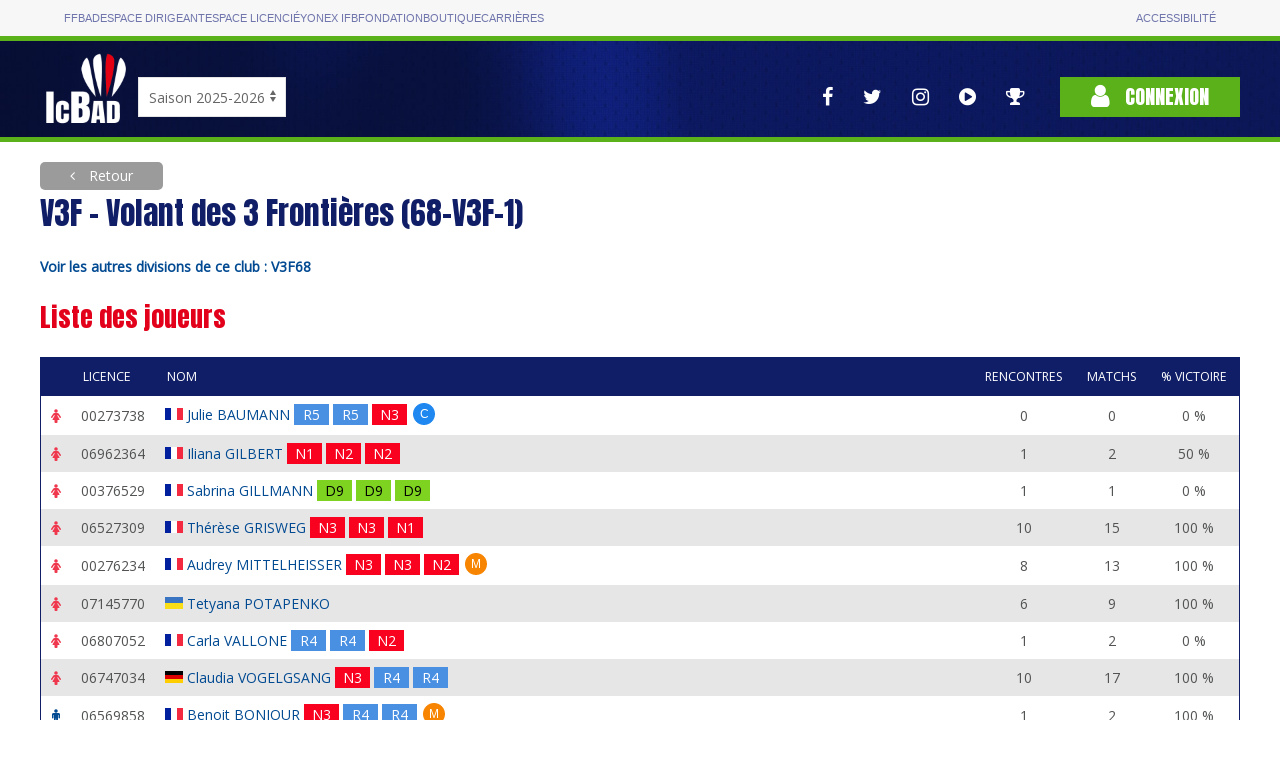

--- FILE ---
content_type: text/html; charset=utf-8
request_url: https://icbad.ffbad.org/index.php/equipe/2773
body_size: 5179
content:
<!DOCTYPE html>
<html lang="fr" prefix="og: https://ogp.me/ns#">

<head>
    <meta charset="utf-8">
    <title>
    ICBaD
    </title>
    <meta name="csrf-token" content="CR0MlKbx42bYY1zboLbuPLoSwX4LzcJjP5vz1CR1">
    <meta name="viewport" content="width=device-width, initial-scale=1">
        <meta name="robots" content="noindex" />
        <meta property="og:url"                content="https://icbad.ffbad.org/index.php" />
    <meta property="og:type"               content="website" />
    <meta property="og:title"              content="Badminton : Les championnats InterClubs" />
    <meta property="og:description"        content="L'ensemble des interclubs nationaux, régionaux, départementaux." />
    <meta property="og:image"              content="https://icbad.ffbad.org/img/logo-ic-alt.png" />
    <link href="https://fonts.googleapis.com/css?family=Anton|Open+Sans&display=swap" rel="stylesheet">
    <link href="https://icbad.ffbad.org/vendor/uikit/uikit.min.css" rel="stylesheet" />
    <link href="https://icbad.ffbad.org/vendor/jquery-ui/jquery-ui.min.css" rel="stylesheet" />
    <link href="https://icbad.ffbad.org/vendor/mmenu/mmenu.css" rel="stylesheet" />
    <link href="https://icbad.ffbad.org/vendor/font-awesome-4.7.0/css/font-awesome.min.css" rel="stylesheet" />
    <link href="https://icbad.ffbad.org/css/style.css?v=20260114" rel="stylesheet">
    <link href="https://icbad.ffbad.org/css/main.css?v=20260114" rel="stylesheet">
    <link href="https://icbad.ffbad.org/css/ic.css?v=20260114" rel="stylesheet">

    <script src="https://icbad.ffbad.org/vendor/jquery/jquery-3.2.1.min.js"></script>
    <script src="https://icbad.ffbad.org/vendor/jquery-ui/jquery-ui.min.js"></script>
    <script src="https://icbad.ffbad.org/vendor/jquery-ui/datepicker-fr.js"></script>
    <script src="https://icbad.ffbad.org/vendor/uikit/uikit.min.js"></script>
    <script src="https://icbad.ffbad.org/vendor/uikit/uikit-icons.min.js"></script>
    <script src="https://icbad.ffbad.org/vendor/handlebars/handlebars.min.js"></script>
    <script src="https://icbad.ffbad.org/vendor/mmenu/mmenu.js"></script>
    <script src="https://icbad.ffbad.org/vendor/modernizr/modernizr.js"></script>
    <script src="https://icbad.ffbad.org/vendor/chartjs/chart-2.8.0.js"></script>
    <script src="https://icbad.ffbad.org/js/ic.js?v=20260114"></script>


    <link rel="icon" type="image/png" sizes="192x192" href="https://icbad.ffbad.org/img/icons/icon-192x192.png">
    <link rel="icon" type="image/png" sizes="96x96" href="https://icbad.ffbad.org/img/icons/favicon-96x96.png">
    <link rel="icon" type="image/png" sizes="32x32" href="https://icbad.ffbad.org/img/icons/favicon-32x32.png">
    <link rel="icon" type="image/png" sizes="16x16" href="https://icbad.ffbad.org/img/icons/favicon-16x16.png">

    <script>
        window.setUserPrefUrl = 'https://icbad.ffbad.org/index.php';
    </script>
    <!-- Matomo -->
    <script>
    var _paq = window._paq = window._paq || [];
    /* tracker methods like "setCustomDimension" should be called before "trackPageView" */
    _paq.push(["setDocumentTitle", document.domain + "/" + document.title]);
    _paq.push(['trackPageView']);
    _paq.push(['enableLinkTracking']);
    (function() {
        var u="//analytics.ffbad.org/";
        _paq.push(['setTrackerUrl', u+'matomo.php']);
        _paq.push(['setSiteId', '12']);
        var d=document, g=d.createElement('script'), s=d.getElementsByTagName('script')[0];
        g.async=true; g.src=u+'matomo.js'; s.parentNode.insertBefore(g,s);
    })();
    </script>
    <noscript><p><img referrerpolicy="no-referrer-when-downgrade" src="//analytics.ffbad.org/matomo.php?idsite=12&amp;rec=1" style="border:0;" alt="" /></p></noscript>
    <!-- End Matomo Code -->
    <!-- Matomo Tag Manager -->
    <script>
    var _mtm = window._mtm = window._mtm || [];
    _mtm.push({'mtm.startTime': (new Date().getTime()), 'event': 'mtm.Start'});
    (function() {
        var d=document, g=d.createElement('script'), s=d.getElementsByTagName('script')[0];
        g.async=true; g.src='https://analytics.ffbad.org/js/container_YuTJL6Us.js'; s.parentNode.insertBefore(g,s);
    })();
    </script>
    <!-- End Matomo Tag Manager -->
</head>

<body>
            <div class="topbar">
            <div class="container grid">
                <ul>
                    <li class=" "><a href="https://www.ffbad.org/">FFBAD</a></li>
                    <li class=" "><a target="_blank" href="https://poona.ffbad.org/">Espace dirigeant</a></li>
                    <li class=" "><a target="_blank" href="https://www.myffbad.fr/">Espace licencié</a></li>
                    <li class=" "><a target="_blank" href="https://www.yonexifb.com/">Yonex IFB</a></li>
                    <li class=" "><a href="https://www.ffbad.org/fondation">Fondation</a></li>
                    <li class=" "><a target="_blank" href="https://ffbad.fanavenue.com/">Boutique</a></li>
                    <li class=" "><a href="https://www.ffbad.org/carrieres">Carrières</a></li>
                </ul>
                <ul>
                    <li class=""><a href="https://www.ffbad.org/acceo">Accessibilité</a></li>
                </ul>
            </div>
        </div>
                            <div class="header">
            <div class="uk-container uk-container-center">
                <div class="uk-flex uk-flex-bottom uk-grid-collapse" uk-grid>
                    <div class="logo">
                        <a href="https://icbad.ffbad.org/index.php">
                            <img src="https://icbad.ffbad.org/img/logo-ic.png" />
                        </a>
                    </div>
                    <div class="uk-visible@m" id='saison'>
                            <form action="https://icbad.ffbad.org/index.php" method="get">
                                <select class="uk-select" name="switchSaison" onchange="this.form.submit()">
                                                                            <option value="2023" >
                                            Saison 2023-2024                                        </option>
                                                                            <option value="2024" >
                                            Saison 2024-2025                                        </option>
                                                                            <option value="2025" selected>
                                            Saison 2025-2026                                        </option>
                                                                            <option value="2026" >
                                            Saison 2026-2027                                        </option>
                                                                    </select>
                            </form>
                        </p>
                    </div>
                    <div class="uk-hidden@m">
                        <a href="https://icbad.ffbad.org/index.php">2025/2026</a></p>
                    </div>
                    <div class="uk-flex-1"> 
                        <div class="uk-flex uk-flex-right uk-flex-middle">
                            <nav class="reseaux uk-visible@l" uk-navbar>
                                <div class="uk-navbar-right">
                                    <ul class="uk-navbar-nav">
    <li>
        <a href="https://www.facebook.com/FederationFrancaiseBadminton" target="_blank" uk-tooltip="Voir la page Facebook">
            <i class="fa fa-facebook" aria-hidden="true"></i>
        </a>
    </li>
    <li>
        <a href="https://twitter.com/ffbad" target="_blank" uk-tooltip="Voir la page Twitter">
            <i class="fa fa-twitter" aria-hidden="true"></i>
        </a>
    </li>
    <li>
        <a href="https://www.instagram.com/ffbad/?hl=fr" target="_blank" uk-tooltip="Voir la page Instagram">
            <i class="fa fa-instagram" aria-hidden="true"></i>
        </a>
    </li>
    <li>
        <a href="https://www.dailymotion.com/FFBAdminton" target="_blank" uk-tooltip="Accès aux vidéos">
            <i class="fa fa-play-circle" aria-hidden="true"></i>
        </a>
    </li>
    <li>
        <a href="https://badplus-live.ffbad.org" target="_blank" uk-tooltip="Accéder à BadPlus Live">
            <i class="fa fa-trophy"></i>
        </a>
    </li>
</ul>
                                </div>
                            </nav>
                            <div class="connexion">
                                                                    <a class="uk-button uk-button-primary" href="https://icbad.ffbad.org/index.php/login">
                                        <i class="fa fa-user" aria-hidden="true"></i> Connexion
                                    </a>
                                                            </div>
                        </div>
                    </div>
                </div>
            </div>
            <div class="uk-hidden@l mobile-icons">
                <div class="uk-flex uk-flex-center">
                    <ul class="uk-navbar-nav">
    <li>
        <a href="https://www.facebook.com/FederationFrancaiseBadminton" target="_blank" uk-tooltip="Voir la page Facebook">
            <i class="fa fa-facebook" aria-hidden="true"></i>
        </a>
    </li>
    <li>
        <a href="https://twitter.com/ffbad" target="_blank" uk-tooltip="Voir la page Twitter">
            <i class="fa fa-twitter" aria-hidden="true"></i>
        </a>
    </li>
    <li>
        <a href="https://www.instagram.com/ffbad/?hl=fr" target="_blank" uk-tooltip="Voir la page Instagram">
            <i class="fa fa-instagram" aria-hidden="true"></i>
        </a>
    </li>
    <li>
        <a href="https://www.dailymotion.com/FFBAdminton" target="_blank" uk-tooltip="Accès aux vidéos">
            <i class="fa fa-play-circle" aria-hidden="true"></i>
        </a>
    </li>
    <li>
        <a href="https://badplus-live.ffbad.org" target="_blank" uk-tooltip="Accéder à BadPlus Live">
            <i class="fa fa-trophy"></i>
        </a>
    </li>
</ul>
                </div>
            </div>
        </div>
    
    <div class="uk-container uk-container-center ic-body">
        
        
    <a class="uk-button breadcrumb-alt force-visible-ib backlink" href="https://icbad.ffbad.org/index.php">
        Retour
    </a>

<div class="uk-width-2-3@s uk-width-3-4@l">
	<h1>
		V3F - Volant des 3 Frontières (68-V3F-1) 	</h1>
						<strong><a href='https://icbad.ffbad.org/index.php/instance/V3F68'>Voir les autres divisions de ce club : V3F68</a></strong>
			</div>

	<h2>Liste des joueurs</h2>
	<table class="uk-table uk-table-striped uk-table-small">
		<tr>
			<th class="uk-table-shrink"></th>
			<th class="uk-table-shrink uk-visible@m">Licence</th>
			<th>Nom</th>
			<th class="uk-text-center uk-table-shrink">Rencontres</th>
			<th class="uk-text-center uk-table-shrink uk-text-nowrap uk-visible@s">Matchs</th>
			<th class="uk-text-center uk-table-shrink uk-text-nowrap">% victoire</th>
		</tr>
					<tr>
				<td class="uk-text-center">
					<i class="fa fa-female" style="color: var(--red-light)"></i>
				</td>
				<td class="uk-visible@m">00273738</td>
				<td>
					<img src="https://icbad.ffbad.org/img/flags/18/FRA.png" alt="" style="transform: translateY(-2px)" />
					<a href="https://icbad.ffbad.org/index.php/joueur/00273738">
						Julie BAUMANN					</a>
					<br class="uk-hidden@m" />
                                        <div class="ic-match-clsmt clsmt-R5" data-cote="1552" style="cursor:help" uk-tooltip="CPPH / 1552 pts">
    R5</div>
                                        <div class="ic-match-clsmt clsmt-R5" data-cote="1563" style="cursor:help" uk-tooltip="CPPH / 1563 pts">
    R5</div>
                                        <div class="ic-match-clsmt clsmt-N3" data-cote="2572" style="cursor:help" uk-tooltip="CPPH / 2572 pts">
    N3</div>
					 <abbr class="uk-badge bleu" uk-tooltip="Capitaine" style="transform: translateY(-2px)">C</abbr>									</td>
				<td class="uk-text-center">0</td>
				<td class="uk-text-center uk-visible@s">0</td>
				<td class="uk-text-center uk-text-nowrap">0 %</td>
			</tr>
					<tr>
				<td class="uk-text-center">
					<i class="fa fa-female" style="color: var(--red-light)"></i>
				</td>
				<td class="uk-visible@m">06962364</td>
				<td>
					<img src="https://icbad.ffbad.org/img/flags/18/FRA.png" alt="" style="transform: translateY(-2px)" />
					<a href="https://icbad.ffbad.org/index.php/joueur/06962364">
						Iliana GILBERT					</a>
					<br class="uk-hidden@m" />
                                        <div class="ic-match-clsmt clsmt-N1" data-cote="2694" style="cursor:help" uk-tooltip="CPPH / 2694 pts">
    N1</div>
                                        <div class="ic-match-clsmt clsmt-N2" data-cote="2198" style="cursor:help" uk-tooltip="CPPH / 2198 pts">
    N2</div>
                                        <div class="ic-match-clsmt clsmt-N2" data-cote="3170" style="cursor:help" uk-tooltip="CPPH / 3170 pts">
    N2</div>
														</td>
				<td class="uk-text-center">1</td>
				<td class="uk-text-center uk-visible@s">2</td>
				<td class="uk-text-center uk-text-nowrap">50 %</td>
			</tr>
					<tr>
				<td class="uk-text-center">
					<i class="fa fa-female" style="color: var(--red-light)"></i>
				</td>
				<td class="uk-visible@m">00376529</td>
				<td>
					<img src="https://icbad.ffbad.org/img/flags/18/FRA.png" alt="" style="transform: translateY(-2px)" />
					<a href="https://icbad.ffbad.org/index.php/joueur/00376529">
						Sabrina GILLMANN					</a>
					<br class="uk-hidden@m" />
                                        <div class="ic-match-clsmt clsmt-D9" data-cote="796" style="cursor:help" uk-tooltip="CPPH / 796 pts">
    D9</div>
                                        <div class="ic-match-clsmt clsmt-D9" data-cote="771" style="cursor:help" uk-tooltip="CPPH / 771 pts">
    D9</div>
                                        <div class="ic-match-clsmt clsmt-D9" data-cote="1007" style="cursor:help" uk-tooltip="CPPH / 1007 pts">
    D9</div>
														</td>
				<td class="uk-text-center">1</td>
				<td class="uk-text-center uk-visible@s">1</td>
				<td class="uk-text-center uk-text-nowrap">0 %</td>
			</tr>
					<tr>
				<td class="uk-text-center">
					<i class="fa fa-female" style="color: var(--red-light)"></i>
				</td>
				<td class="uk-visible@m">06527309</td>
				<td>
					<img src="https://icbad.ffbad.org/img/flags/18/FRA.png" alt="" style="transform: translateY(-2px)" />
					<a href="https://icbad.ffbad.org/index.php/joueur/06527309">
						Thérèse GRISWEG					</a>
					<br class="uk-hidden@m" />
                                        <div class="ic-match-clsmt clsmt-N3" data-cote="1900" style="cursor:help" uk-tooltip="CPPH / 1900 pts">
    N3</div>
                                        <div class="ic-match-clsmt clsmt-N3" data-cote="1926" style="cursor:help" uk-tooltip="CPPH / 1926 pts">
    N3</div>
                                        <div class="ic-match-clsmt clsmt-N1" data-cote="3296" style="cursor:help" uk-tooltip="CPPH / 3296 pts">
    N1</div>
														</td>
				<td class="uk-text-center">10</td>
				<td class="uk-text-center uk-visible@s">15</td>
				<td class="uk-text-center uk-text-nowrap">100 %</td>
			</tr>
					<tr>
				<td class="uk-text-center">
					<i class="fa fa-female" style="color: var(--red-light)"></i>
				</td>
				<td class="uk-visible@m">00276234</td>
				<td>
					<img src="https://icbad.ffbad.org/img/flags/18/FRA.png" alt="" style="transform: translateY(-2px)" />
					<a href="https://icbad.ffbad.org/index.php/joueur/00276234">
						Audrey MITTELHEISSER					</a>
					<br class="uk-hidden@m" />
                                        <div class="ic-match-clsmt clsmt-N3" data-cote="1900" style="cursor:help" uk-tooltip="CPPH / 1900 pts">
    N3</div>
                                        <div class="ic-match-clsmt clsmt-N3" data-cote="1900" style="cursor:help" uk-tooltip="CPPH / 1900 pts">
    N3</div>
                                        <div class="ic-match-clsmt clsmt-N2" data-cote="3112" style="cursor:help" uk-tooltip="CPPH / 3112 pts">
    N2</div>
										<abbr class="uk-badge orange" uk-tooltip="Muté" style="transform: translateY(-2px)">M</abbr>				</td>
				<td class="uk-text-center">8</td>
				<td class="uk-text-center uk-visible@s">13</td>
				<td class="uk-text-center uk-text-nowrap">100 %</td>
			</tr>
					<tr>
				<td class="uk-text-center">
					<i class="fa fa-female" style="color: var(--red-light)"></i>
				</td>
				<td class="uk-visible@m">07145770</td>
				<td>
					<img src="https://icbad.ffbad.org/img/flags/18/UKR.png" alt="" style="transform: translateY(-2px)" />
					<a href="https://icbad.ffbad.org/index.php/joueur/07145770">
						Tetyana POTAPENKO					</a>
					<br class="uk-hidden@m" />
                                        <div class="ic-match-clsmt clsmt-" >
    </div>
                                        <div class="ic-match-clsmt clsmt-" >
    </div>
                                        <div class="ic-match-clsmt clsmt-" >
    </div>
														</td>
				<td class="uk-text-center">6</td>
				<td class="uk-text-center uk-visible@s">9</td>
				<td class="uk-text-center uk-text-nowrap">100 %</td>
			</tr>
					<tr>
				<td class="uk-text-center">
					<i class="fa fa-female" style="color: var(--red-light)"></i>
				</td>
				<td class="uk-visible@m">06807052</td>
				<td>
					<img src="https://icbad.ffbad.org/img/flags/18/FRA.png" alt="" style="transform: translateY(-2px)" />
					<a href="https://icbad.ffbad.org/index.php/joueur/06807052">
						Carla VALLONE					</a>
					<br class="uk-hidden@m" />
                                        <div class="ic-match-clsmt clsmt-R4" data-cote="1760" style="cursor:help" uk-tooltip="CPPH / 1760 pts">
    R4</div>
                                        <div class="ic-match-clsmt clsmt-R4" data-cote="1783" style="cursor:help" uk-tooltip="CPPH / 1783 pts">
    R4</div>
                                        <div class="ic-match-clsmt clsmt-N2" data-cote="2803" style="cursor:help" uk-tooltip="CPPH / 2803 pts">
    N2</div>
														</td>
				<td class="uk-text-center">1</td>
				<td class="uk-text-center uk-visible@s">2</td>
				<td class="uk-text-center uk-text-nowrap">0 %</td>
			</tr>
					<tr>
				<td class="uk-text-center">
					<i class="fa fa-female" style="color: var(--red-light)"></i>
				</td>
				<td class="uk-visible@m">06747034</td>
				<td>
					<img src="https://icbad.ffbad.org/img/flags/18/DEU.png" alt="" style="transform: translateY(-2px)" />
					<a href="https://icbad.ffbad.org/index.php/joueur/06747034">
						Claudia VOGELGSANG					</a>
					<br class="uk-hidden@m" />
                                        <div class="ic-match-clsmt clsmt-N3" data-cote="1849" style="cursor:help" uk-tooltip="CPPH / 1849 pts">
    N3</div>
                                        <div class="ic-match-clsmt clsmt-R4" data-cote="1811" style="cursor:help" uk-tooltip="CPPH / 1811 pts">
    R4</div>
                                        <div class="ic-match-clsmt clsmt-R4" data-cote="2234" style="cursor:help" uk-tooltip="CPPH / 2234 pts">
    R4</div>
														</td>
				<td class="uk-text-center">10</td>
				<td class="uk-text-center uk-visible@s">17</td>
				<td class="uk-text-center uk-text-nowrap">100 %</td>
			</tr>
					<tr>
				<td class="uk-text-center">
					<i class="fa fa-male" style="color: var(--blue-light)"></i>
				</td>
				<td class="uk-visible@m">06569858</td>
				<td>
					<img src="https://icbad.ffbad.org/img/flags/18/FRA.png" alt="" style="transform: translateY(-2px)" />
					<a href="https://icbad.ffbad.org/index.php/joueur/06569858">
						Benoit BONJOUR					</a>
					<br class="uk-hidden@m" />
                                        <div class="ic-match-clsmt clsmt-N3" data-cote="2291" style="cursor:help" uk-tooltip="CPPH / 2291 pts">
    N3</div>
                                        <div class="ic-match-clsmt clsmt-R4" data-cote="1987" style="cursor:help" uk-tooltip="CPPH / 1987 pts">
    R4</div>
                                        <div class="ic-match-clsmt clsmt-R4" data-cote="2079" style="cursor:help" uk-tooltip="CPPH / 2079 pts">
    R4</div>
										<abbr class="uk-badge orange" uk-tooltip="Muté" style="transform: translateY(-2px)">M</abbr>				</td>
				<td class="uk-text-center">1</td>
				<td class="uk-text-center uk-visible@s">2</td>
				<td class="uk-text-center uk-text-nowrap">100 %</td>
			</tr>
					<tr>
				<td class="uk-text-center">
					<i class="fa fa-male" style="color: var(--blue-light)"></i>
				</td>
				<td class="uk-visible@m">00549536</td>
				<td>
					<img src="https://icbad.ffbad.org/img/flags/18/FRA.png" alt="" style="transform: translateY(-2px)" />
					<a href="https://icbad.ffbad.org/index.php/joueur/00549536">
						Kevin BRINGOLD					</a>
					<br class="uk-hidden@m" />
                                        <div class="ic-match-clsmt clsmt-R5" data-cote="1827" style="cursor:help" uk-tooltip="CPPH / 1827 pts">
    R5</div>
                                        <div class="ic-match-clsmt clsmt-R4" data-cote="2063" style="cursor:help" uk-tooltip="CPPH / 2063 pts">
    R4</div>
                                        <div class="ic-match-clsmt clsmt-R5" data-cote="1830" style="cursor:help" uk-tooltip="CPPH / 1830 pts">
    R5</div>
														</td>
				<td class="uk-text-center">2</td>
				<td class="uk-text-center uk-visible@s">4</td>
				<td class="uk-text-center uk-text-nowrap">25 %</td>
			</tr>
					<tr>
				<td class="uk-text-center">
					<i class="fa fa-male" style="color: var(--blue-light)"></i>
				</td>
				<td class="uk-visible@m">06891344</td>
				<td>
					<img src="https://icbad.ffbad.org/img/flags/18/FRA.png" alt="" style="transform: translateY(-2px)" />
					<a href="https://icbad.ffbad.org/index.php/joueur/06891344">
						Arthur BUTEZ					</a>
					<br class="uk-hidden@m" />
                                        <div class="ic-match-clsmt clsmt-" >
    </div>
                                        <div class="ic-match-clsmt clsmt-" >
    </div>
                                        <div class="ic-match-clsmt clsmt-" >
    </div>
														</td>
				<td class="uk-text-center">1</td>
				<td class="uk-text-center uk-visible@s">2</td>
				<td class="uk-text-center uk-text-nowrap">0 %</td>
			</tr>
					<tr>
				<td class="uk-text-center">
					<i class="fa fa-male" style="color: var(--blue-light)"></i>
				</td>
				<td class="uk-visible@m">00549537</td>
				<td>
					<img src="https://icbad.ffbad.org/img/flags/18/FRA.png" alt="" style="transform: translateY(-2px)" />
					<a href="https://icbad.ffbad.org/index.php/joueur/00549537">
						Michael LEVANTE					</a>
					<br class="uk-hidden@m" />
                                        <div class="ic-match-clsmt clsmt-" >
    </div>
                                        <div class="ic-match-clsmt clsmt-" >
    </div>
                                        <div class="ic-match-clsmt clsmt-" >
    </div>
														</td>
				<td class="uk-text-center">1</td>
				<td class="uk-text-center uk-visible@s">2</td>
				<td class="uk-text-center uk-text-nowrap">0 %</td>
			</tr>
					<tr>
				<td class="uk-text-center">
					<i class="fa fa-male" style="color: var(--blue-light)"></i>
				</td>
				<td class="uk-visible@m">00315517</td>
				<td>
					<img src="https://icbad.ffbad.org/img/flags/18/FRA.png" alt="" style="transform: translateY(-2px)" />
					<a href="https://icbad.ffbad.org/index.php/joueur/00315517">
						Gaëtan MITTELHEISSER					</a>
					<br class="uk-hidden@m" />
                                        <div class="ic-match-clsmt clsmt-N2" data-cote="2739" style="cursor:help" uk-tooltip="CPPH / 2739 pts">
    N2</div>
                                        <div class="ic-match-clsmt clsmt-N1" data-cote="3451" style="cursor:help" uk-tooltip="CPPH / 3451 pts">
    N1</div>
                                        <div class="ic-match-clsmt clsmt-N1" data-cote="3479" style="cursor:help" uk-tooltip="CPPH / 3479 pts">
    N1</div>
										<abbr class="uk-badge orange" uk-tooltip="Muté" style="transform: translateY(-2px)">M</abbr>				</td>
				<td class="uk-text-center">8</td>
				<td class="uk-text-center uk-visible@s">16</td>
				<td class="uk-text-center uk-text-nowrap">93.75 %</td>
			</tr>
					<tr>
				<td class="uk-text-center">
					<i class="fa fa-male" style="color: var(--blue-light)"></i>
				</td>
				<td class="uk-visible@m">00200182</td>
				<td>
					<img src="https://icbad.ffbad.org/img/flags/18/FRA.png" alt="" style="transform: translateY(-2px)" />
					<a href="https://icbad.ffbad.org/index.php/joueur/00200182">
						Michael PHOMSOUPHA					</a>
					<br class="uk-hidden@m" />
                                        <div class="ic-match-clsmt clsmt-N3" data-cote="2423" style="cursor:help" uk-tooltip="CPPH / 2423 pts">
    N3</div>
                                        <div class="ic-match-clsmt clsmt-N3" data-cote="2492" style="cursor:help" uk-tooltip="CPPH / 2492 pts">
    N3</div>
                                        <div class="ic-match-clsmt clsmt-N3" data-cote="2357" style="cursor:help" uk-tooltip="CPPH / 2357 pts">
    N3</div>
														</td>
				<td class="uk-text-center">10</td>
				<td class="uk-text-center uk-visible@s">20</td>
				<td class="uk-text-center uk-text-nowrap">85 %</td>
			</tr>
					<tr>
				<td class="uk-text-center">
					<i class="fa fa-male" style="color: var(--blue-light)"></i>
				</td>
				<td class="uk-visible@m">07095979</td>
				<td>
					<img src="https://icbad.ffbad.org/img/flags/18/GBR.png" alt="" style="transform: translateY(-2px)" />
					<a href="https://icbad.ffbad.org/index.php/joueur/07095979">
						Ben TORRANCE					</a>
					<br class="uk-hidden@m" />
                                        <div class="ic-match-clsmt clsmt-" >
    </div>
                                        <div class="ic-match-clsmt clsmt-" >
    </div>
                                        <div class="ic-match-clsmt clsmt-" >
    </div>
														</td>
				<td class="uk-text-center">7</td>
				<td class="uk-text-center uk-visible@s">13</td>
				<td class="uk-text-center uk-text-nowrap">76.92 %</td>
			</tr>
			</table>

	<h2 class="uk-margin-large-top">Rencontres</h2>
	<table class="uk-table uk-table-striped uk-table-small uk-table-responsive">
		<tr class="uk-visible@m">
			<th class="uk-table-shrink uk-text-center">Journée</th>
			<th class="uk-table-shrink uk-text-center">Date</th>
			<th class="uk-text-center">Lieu</th>
			<th class="uk-text-center" colspan="3">Résultat</th>
			<th class="uk-table-shrink uk-text-nowrap">Bonus / Malus</th>
		</tr>
								<tr class="clickable-row">
				<td class="uk-text-center">
					<span uk-tooltip class="rencontre-statut statut-1" title="En saisie"></span>
					J1				</td>
				<td class="uk-table-shrink uk-text-nowrap">
					<a href="https://icbad.ffbad.org/index.php/rencontre/13317" class="row-link">
						Le 25/09 à 16:00					</a>
				</td>
				<td>
					RiveRhin - Village-Neuf, 68128 Village-Neuf				</td>
								<td class="uk-visible@m uk-text-right@s ic-win">
					V3F - Volant des 3 Frontières (68-V3F-1) 				</td>
				<td class="uk-visible@m uk-text-nowrap uk-text-center ic-win">	
						7 - 1				</td>
				<td class="uk-visible@m uk-text-left@s ic-win">
					Badminton Club Saint-Dié-Des-Vosges (88-BCSDDV-1) 				</td>
				<td class="uk-hidden@m uk-text-left@s ic-win">7 - 1 vs 
				Badminton Club Saint-Dié-Des-Vosges (88-BCSDDV-1) 				</td>
				<td class="uk-text-center">
									</td>
			</tr>
								<tr class="clickable-row">
				<td class="uk-text-center">
					<span uk-tooltip class="rencontre-statut statut-1" title="En saisie"></span>
					J2				</td>
				<td class="uk-table-shrink uk-text-nowrap">
					<a href="https://icbad.ffbad.org/index.php/rencontre/13319" class="row-link">
						Le 16/10 à 16:00					</a>
				</td>
				<td>
					COLMAR, Gymnase du Grillenbreit , 68000 Colmar				</td>
								<td class="uk-visible@m uk-text-right@s ic-win">
					Colmar B.ra. (68-COBRA-1) 				</td>
				<td class="uk-visible@m uk-text-nowrap uk-text-center ic-win">	
						1 - 7				</td>
				<td class="uk-visible@m uk-text-left@s ic-win">
					V3F - Volant des 3 Frontières (68-V3F-1) 				</td>
				<td class="uk-hidden@m uk-text-left@s ic-win">1 - 7 vs 
				Colmar B.ra. (68-COBRA-1) 				</td>
				<td class="uk-text-center">
									</td>
			</tr>
								<tr class="clickable-row">
				<td class="uk-text-center">
					<span uk-tooltip class="rencontre-statut statut-1" title="En saisie"></span>
					J3				</td>
				<td class="uk-table-shrink uk-text-nowrap">
					<a href="https://icbad.ffbad.org/index.php/rencontre/13322" class="row-link">
						Le 20/11 à 16:00					</a>
				</td>
				<td>
					RiveRhin - Village-Neuf, 68128 Village-Neuf				</td>
								<td class="uk-visible@m uk-text-right@s ic-win">
					V3F - Volant des 3 Frontières (68-V3F-1) 				</td>
				<td class="uk-visible@m uk-text-nowrap uk-text-center ic-win">	
						7 - 1				</td>
				<td class="uk-visible@m uk-text-left@s ic-win">
					Badminton Club Dijonnais (21-BCD-1) 				</td>
				<td class="uk-hidden@m uk-text-left@s ic-win">7 - 1 vs 
				Badminton Club Dijonnais (21-BCD-1) 				</td>
				<td class="uk-text-center">
									</td>
			</tr>
								<tr class="clickable-row">
				<td class="uk-text-center">
					<span uk-tooltip class="rencontre-statut statut-1" title="En saisie"></span>
					J4				</td>
				<td class="uk-table-shrink uk-text-nowrap">
					<a href="https://icbad.ffbad.org/index.php/rencontre/13327" class="row-link">
						Le 11/12 à 16:00					</a>
				</td>
				<td>
					Gymnase Clémenceau, 25000 Besançon				</td>
								<td class="uk-visible@m uk-text-right@s ic-win">
					Volant Bisontin (25-VB-1) 				</td>
				<td class="uk-visible@m uk-text-nowrap uk-text-center ic-win">	
						2 - 6				</td>
				<td class="uk-visible@m uk-text-left@s ic-win">
					V3F - Volant des 3 Frontières (68-V3F-1) 				</td>
				<td class="uk-hidden@m uk-text-left@s ic-win">2 - 6 vs 
				Volant Bisontin (25-VB-1) 				</td>
				<td class="uk-text-center">
									</td>
			</tr>
								<tr class="clickable-row">
				<td class="uk-text-center">
					<span uk-tooltip class="rencontre-statut statut-1" title="En saisie"></span>
					J5				</td>
				<td class="uk-table-shrink uk-text-nowrap">
					<a href="https://icbad.ffbad.org/index.php/rencontre/13330" class="row-link">
						Le 08/01 à 15:00					</a>
				</td>
				<td>
					AXO2 - Axone de Montbéliard, 25200 Montbéliard				</td>
								<td class="uk-visible@m uk-text-right@s ic-win">
					Badminton Club Etupes (25-BCE-1) 				</td>
				<td class="uk-visible@m uk-text-nowrap uk-text-center ic-win">	
						3 - 5				</td>
				<td class="uk-visible@m uk-text-left@s ic-win">
					V3F - Volant des 3 Frontières (68-V3F-1) 				</td>
				<td class="uk-hidden@m uk-text-left@s ic-win">3 - 5 vs 
				Badminton Club Etupes (25-BCE-1) 				</td>
				<td class="uk-text-center">
									</td>
			</tr>
								<tr class="clickable-row">
				<td class="uk-text-center">
					<span uk-tooltip class="rencontre-statut statut-1" title="En saisie"></span>
					J6				</td>
				<td class="uk-table-shrink uk-text-nowrap">
					<a href="https://icbad.ffbad.org/index.php/rencontre/13331" class="row-link">
						Le 30/01 à 11:30					</a>
				</td>
				<td>
					Gymnase Léo Lagrange, 88100 Saint-Dié des Vosges				</td>
								<td class="uk-visible@m uk-text-right@s ">
					Badminton Club Saint-Dié-Des-Vosges (88-BCSDDV-1) 				</td>
				<td class="uk-visible@m uk-text-nowrap uk-text-center ">	
						4 - 4				</td>
				<td class="uk-visible@m uk-text-left@s ">
					V3F - Volant des 3 Frontières (68-V3F-1) 				</td>
				<td class="uk-hidden@m uk-text-left@s ">4 - 4 vs 
				Badminton Club Saint-Dié-Des-Vosges (88-BCSDDV-1) 				</td>
				<td class="uk-text-center">
									</td>
			</tr>
								<tr class="clickable-row">
				<td class="uk-text-center">
					<span uk-tooltip class="rencontre-statut statut-1" title="En saisie"></span>
					J7				</td>
				<td class="uk-table-shrink uk-text-nowrap">
					<a href="https://icbad.ffbad.org/index.php/rencontre/13335" class="row-link">
						Le 12/02 à 16:00					</a>
				</td>
				<td>
					RiveRhin - Village-Neuf, 68128 Village-Neuf				</td>
								<td class="uk-visible@m uk-text-right@s ic-win">
					V3F - Volant des 3 Frontières (68-V3F-1) 				</td>
				<td class="uk-visible@m uk-text-nowrap uk-text-center ic-win">	
						7 - 1				</td>
				<td class="uk-visible@m uk-text-left@s ic-win">
					Colmar B.ra. (68-COBRA-1) 				</td>
				<td class="uk-hidden@m uk-text-left@s ic-win">7 - 1 vs 
				Colmar B.ra. (68-COBRA-1) 				</td>
				<td class="uk-text-center">
									</td>
			</tr>
								<tr class="clickable-row">
				<td class="uk-text-center">
					<span uk-tooltip class="rencontre-statut statut-1" title="En saisie"></span>
					J8				</td>
				<td class="uk-table-shrink uk-text-nowrap">
					<a href="https://icbad.ffbad.org/index.php/rencontre/13338" class="row-link">
						Le 05/03 à 15:00					</a>
				</td>
				<td>
					Salle Omnisports des Bourroches, 21000 Dijon 				</td>
								<td class="uk-visible@m uk-text-right@s ic-win">
					Badminton Club Dijonnais (21-BCD-1) 				</td>
				<td class="uk-visible@m uk-text-nowrap uk-text-center ic-win">	
						1 - 7				</td>
				<td class="uk-visible@m uk-text-left@s ic-win">
					V3F - Volant des 3 Frontières (68-V3F-1) 				</td>
				<td class="uk-hidden@m uk-text-left@s ic-win">1 - 7 vs 
				Badminton Club Dijonnais (21-BCD-1) 				</td>
				<td class="uk-text-center">
									</td>
			</tr>
								<tr class="clickable-row">
				<td class="uk-text-center">
					<span uk-tooltip class="rencontre-statut statut-1" title="En saisie"></span>
					J9				</td>
				<td class="uk-table-shrink uk-text-nowrap">
					<a href="https://icbad.ffbad.org/index.php/rencontre/13342" class="row-link">
						Le 19/03 à 16:00					</a>
				</td>
				<td>
					RiveRhin - Village-Neuf, 68128 Village-Neuf				</td>
								<td class="uk-visible@m uk-text-right@s ic-win">
					V3F - Volant des 3 Frontières (68-V3F-1) 				</td>
				<td class="uk-visible@m uk-text-nowrap uk-text-center ic-win">	
						7 - 1				</td>
				<td class="uk-visible@m uk-text-left@s ic-win">
					Volant Bisontin (25-VB-1) 				</td>
				<td class="uk-hidden@m uk-text-left@s ic-win">7 - 1 vs 
				Volant Bisontin (25-VB-1) 				</td>
				<td class="uk-text-center">
									</td>
			</tr>
								<tr class="clickable-row">
				<td class="uk-text-center">
					<span uk-tooltip class="rencontre-statut statut-1" title="En saisie"></span>
					J10				</td>
				<td class="uk-table-shrink uk-text-nowrap">
					<a href="https://icbad.ffbad.org/index.php/rencontre/13345" class="row-link">
						Le 23/04 à 16:00					</a>
				</td>
				<td>
					RiveRhin - Village-Neuf, 68128 Village-Neuf				</td>
								<td class="uk-visible@m uk-text-right@s ic-win">
					V3F - Volant des 3 Frontières (68-V3F-1) 				</td>
				<td class="uk-visible@m uk-text-nowrap uk-text-center ic-win">	
						8 - 0				</td>
				<td class="uk-visible@m uk-text-left@s ic-win">
					Badminton Club Etupes (25-BCE-1) 				</td>
				<td class="uk-hidden@m uk-text-left@s ic-win">8 - 0 vs 
				Badminton Club Etupes (25-BCE-1) 				</td>
				<td class="uk-text-center">
					+1				</td>
			</tr>
			</table>

	<h2 class="uk-margin-large-top">Composition type</h2>
	<table class="uk-table uk-table-striped uk-table-small">
		<tr>
			<th class="uk-table-shrink">Match</th>
			<th>Joueur</th>
		</tr>
					<tr>
				<td class="uk-text-center">SH1</td>
				<td>
					<a href="https://icbad.ffbad.org/index.php/joueur/07095979">
						Ben TORRANCE					</a>
                                        <div class="ic-match-clsmt clsmt-" >
    </div>
									</td>
			</tr>
					<tr>
				<td class="uk-text-center">SH2</td>
				<td>
					<a href="https://icbad.ffbad.org/index.php/joueur/00200182">
						Michael PHOMSOUPHA					</a>
                                        <div class="ic-match-clsmt clsmt-N3" >
    N3</div>
									</td>
			</tr>
					<tr>
				<td class="uk-text-center">SD1</td>
				<td>
					<a href="https://icbad.ffbad.org/index.php/joueur/06747034">
						Claudia VOGELGSANG					</a>
                                        <div class="ic-match-clsmt clsmt-N3" >
    N3</div>
									</td>
			</tr>
					<tr>
				<td class="uk-text-center">SD2</td>
				<td>
					<a href="https://icbad.ffbad.org/index.php/joueur/06747034">
						Claudia VOGELGSANG					</a>
                                        <div class="ic-match-clsmt clsmt-N3" >
    N3</div>
									</td>
			</tr>
					<tr>
				<td class="uk-text-center">DH1</td>
				<td>
					<a href="https://icbad.ffbad.org/index.php/joueur/00315517">
						Gaëtan MITTELHEISSER					</a>
                                        <div class="ic-match-clsmt clsmt-N1" >
    N1</div>
											-
						<a href="https://icbad.ffbad.org/index.php/joueur/00200182">
							Michael PHOMSOUPHA						</a>
                                                <div class="ic-match-clsmt clsmt-N3" >
    N3</div>
									</td>
			</tr>
					<tr>
				<td class="uk-text-center">DD1</td>
				<td>
					<a href="https://icbad.ffbad.org/index.php/joueur/06527309">
						Thérèse GRISWEG					</a>
                                        <div class="ic-match-clsmt clsmt-N3" >
    N3</div>
											-
						<a href="https://icbad.ffbad.org/index.php/joueur/06747034">
							Claudia VOGELGSANG						</a>
                                                <div class="ic-match-clsmt clsmt-R4" >
    R4</div>
									</td>
			</tr>
					<tr>
				<td class="uk-text-center">DX1</td>
				<td>
					<a href="https://icbad.ffbad.org/index.php/joueur/00315517">
						Gaëtan MITTELHEISSER					</a>
                                        <div class="ic-match-clsmt clsmt-N1" >
    N1</div>
											-
						<a href="https://icbad.ffbad.org/index.php/joueur/00276234">
							Audrey MITTELHEISSER						</a>
                                                <div class="ic-match-clsmt clsmt-N2" >
    N2</div>
									</td>
			</tr>
					<tr>
				<td class="uk-text-center">DX2</td>
				<td>
					<a href="https://icbad.ffbad.org/index.php/joueur/07095979">
						Ben TORRANCE					</a>
                                        <div class="ic-match-clsmt clsmt-" >
    </div>
											-
						<a href="https://icbad.ffbad.org/index.php/joueur/07145770">
							Tetyana POTAPENKO						</a>
                                                <div class="ic-match-clsmt clsmt-" >
    </div>
									</td>
			</tr>
			</table>

	<h2 class="uk-margin-large-top">Statistiques par discipline</h2>
	<div uk-grid class="uk-margin-bottom">
								<div class="uk-text-center uk-width-1-3@s uk-width-1-5@m">
				<h4>SH</h4>
				<canvas class="chart" data-type="pie" data-data='{"datasets":[{"data":[12,8],"backgroundColor":["rgb(90, 177, 26)","rgb(248, 2, 32)"]}],"labels":[" Victoires "," D\u00e9faites "]}' data-options='{"legend":{"display":false}}'></canvas>
				<div class="uk-margin-small-top">
					<span class="swatch swatch-green"></span> 12 victoires				</div>
				<div>
					<span class="swatch swatch-red"></span> 8 défaites				</div>
			</div>
								<div class="uk-text-center uk-width-1-3@s uk-width-1-5@m">
				<h4>SD</h4>
				<canvas class="chart" data-type="pie" data-data='{"datasets":[{"data":[18,2],"backgroundColor":["rgb(90, 177, 26)","rgb(248, 2, 32)"]}],"labels":[" Victoires "," D\u00e9faites "]}' data-options='{"legend":{"display":false}}'></canvas>
				<div class="uk-margin-small-top">
					<span class="swatch swatch-green"></span> 18 victoires				</div>
				<div>
					<span class="swatch swatch-red"></span> 2 défaites				</div>
			</div>
								<div class="uk-text-center uk-width-1-3@s uk-width-1-5@m">
				<h4>DH</h4>
				<canvas class="chart" data-type="pie" data-data='{"datasets":[{"data":[8,2],"backgroundColor":["rgb(90, 177, 26)","rgb(248, 2, 32)"]}],"labels":[" Victoires "," D\u00e9faites "]}' data-options='{"legend":{"display":false}}'></canvas>
				<div class="uk-margin-small-top">
					<span class="swatch swatch-green"></span> 8 victoires				</div>
				<div>
					<span class="swatch swatch-red"></span> 2 défaites				</div>
			</div>
								<div class="uk-text-center uk-width-1-3@s uk-width-1-5@m">
				<h4>DD</h4>
				<canvas class="chart" data-type="pie" data-data='{"datasets":[{"data":[10,0],"backgroundColor":["rgb(90, 177, 26)","rgb(248, 2, 32)"]}],"labels":[" Victoires "," D\u00e9faites "]}' data-options='{"legend":{"display":false}}'></canvas>
				<div class="uk-margin-small-top">
					<span class="swatch swatch-green"></span> 10 victoires				</div>
				<div>
					<span class="swatch swatch-red"></span> 0 défaite				</div>
			</div>
								<div class="uk-text-center uk-width-1-3@s uk-width-1-5@m">
				<h4>DX</h4>
				<canvas class="chart" data-type="pie" data-data='{"datasets":[{"data":[17,3],"backgroundColor":["rgb(90, 177, 26)","rgb(248, 2, 32)"]}],"labels":[" Victoires "," D\u00e9faites "]}' data-options='{"legend":{"display":false}}'></canvas>
				<div class="uk-margin-small-top">
					<span class="swatch swatch-green"></span> 17 victoires				</div>
				<div>
					<span class="swatch swatch-red"></span> 3 défaites				</div>
			</div>
			</div>

<br /><br />

    </div>

</body>

</html>
